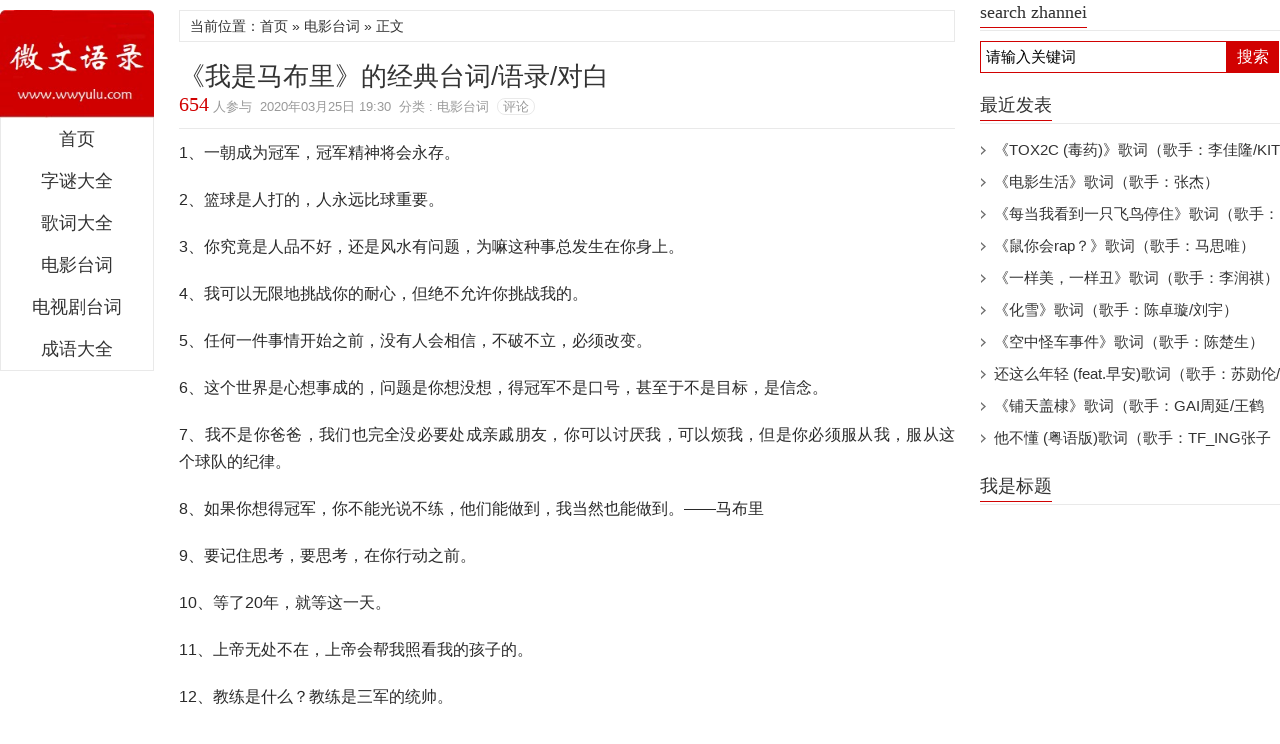

--- FILE ---
content_type: text/html; charset=utf-8
request_url: https://www.wwyulu.com/read/1659.html
body_size: 18218
content:

<!DOCTYPE html PUBLIC "-//W3C//DTD XHTML 1.0 Transitional//EN" "http://www.w3.org/TR/xhtml1/DTD/xhtml1-transitional.dtd">
<html xmlns="http://www.w3.org/1999/xhtml" xml:lang="zh-CN" lang="zh-CN">
<head>
<meta http-equiv="Content-Type" content="text/html; charset=utf-8"/>
<meta http-equiv="Content-Language" content="zh-CN" />
<meta name="viewport" content="width=device-width, initial-scale=1, maximum-scale=1">
<meta name="applicable-device" content="pc,mobile">
<title>《我是马布里》的经典台词/语录/对白 - 微文语录</title>
<meta name="keywords" content="微文语录" />
<meta name="description" content="1、一朝成为冠军，冠军精神将会永存。2、篮球是人打的，人永远比球重要。3、你究竟是人品不好，还是风水有问题，为嘛这种事总发生在你身上。4、我可以无限地挑战你的耐心，但绝不允许你挑战我的。5、任何一件事情开始之前，没有人会相信，不破不立，必须改变。6、这个世界是" />
<meta name="generator" content="Z-BlogPHP 1.7.4" />
<link rel="stylesheet" rev="stylesheet" href="https://www.wwyulu.com/zb_users/theme/xxmyvip/style/xxmyvip-Index.css" type="text/css" media="all" />
<script src="https://www.wwyulu.com/zb_system/script/jquery-2.2.4.min.js" type="text/javascript"></script>
<script src="https://www.wwyulu.com/zb_system/script/zblogphp.js" type="text/javascript"></script>
<script src="https://www.wwyulu.com/zb_system/script/c_html_js_add.php" type="text/javascript"></script>
<style type="text/css">
#daohang ul li t,.reed .riqi,a.shangg,a.xiatt,a.shangg:hover,a.xiatt:hover,a.shang,a.xiat,a.shang:hover,a.xiat:hover,.reed-pinglun-anniu,span.now-page,#daohangs-around,#caidan-tubiao,#daohangs,#daohangs li,#btnPost{background-color:#D10101;}
.dinglanyou1 h3{border-bottom:3px solid #D10101;}
#dibuer{border-top:2px solid #D10101;}.cebianlan .rongqi h3{border-bottom:1px solid #D10101;}
#edtSearch{border:1px solid #D10101;}
#daohang .zuo ul li{border-right:1px solid #;}
#daohang ul li t a{border-top:1px solid #;border-right:1px solid #D10101;}
#daohang ul li t a:hover{border-right:1px solid #;}
#daohang .you ul li a:hover,#daohang .zuo ul li a:hover,.reed-pinglun-anniu:hover{background-color:#;}
a:hover,.reed h6 a:hover,#dibuer a:hover,.reed .riqiding,.cebianlan .rongqi li a:hover,#pinglun-liebiao ul.fubens li.depth-1 dl dd span.shu a,#pinglun-liebiao ul.fubens li.depth-1 dl dd span.huifuliuyan a:hover,.reed-biaoti h6 span{color:#D10101;}
.reed .kan a{color:#450A11;}.reed .kan a:hover{color:#D10101;}
@media screen and (max-width:1492px){a.shang,a.xiat{background:none;}
a.xiat:hover,a.shang:hover{background-color:#f9f9f9;background-image:none;text-decoration:none;}}
</style>
</head>
<body>
<nav id="daohangs-around">
<a class="icons" href="" title="站内搜索" target="_blank"></a>
<div id="logos"><h2><a href="https://www.wwyulu.com/" title="微文语录">微文语录</a></h2></div>
<ul id="daohangs" class="caidan">
<li><a href="https://www.wwyulu.com/">首页</a></li>
<li><a href="https://www.wwyulu.com/category-1.html">字谜大全</a></li>
<li>
<a href="https://www.wwyulu.com/category-21.html">歌词大全</a></li>
<li>
<a href="https://www.wwyulu.com/category-4.html">电影台词</span></a>
</li>
<li>
<a href="https://www.wwyulu.com/category-5.html">电视剧台词</span></a>
</li>
<li>
<a href="https://www.wwyulu.com/category-6.html">成语大全</span></a>
</li></ul>
</nav>
<div id="kuangjia">
<div id="daohangbg">
<div id="logo">
<h2><a href="https://www.wwyulu.com/" title="微文语录">微文语录</a></h2><p>关注名言台词、语录情感、美文诗词，句子大全</p>
</div>
<ul id="nav">
<li><a href="https://www.wwyulu.com/">首页</a></li>
<li><a href="https://www.wwyulu.com/category-1.html">字谜大全</a></li>
<li>
<a href="https://www.wwyulu.com/category-21.html">歌词大全</a></li>
<li>
<a href="https://www.wwyulu.com/category-4.html">电影台词</span></a>
</li>
<li>
<a href="https://www.wwyulu.com/category-5.html">电视剧台词</span></a>
</li>
<li>
<a href="https://www.wwyulu.com/category-6.html">成语大全</span></a>
</li></ul>
</div>
<div class="neirong">
<div class="reedd"><div id="shuomingg"><h3>当前位置：首页 » <a href="https://www.wwyulu.com/category-4.html" title="分类 电影台词 的全部文章" rel="category tag">电影台词</a> » 正文</h3></div></div>
<div id="ads-banner">
</div>
<div id="ads-banneryd">
</div>
<dl class="reed" id="reed-1659">
<div class="reed-biaoti2">
<div class="reed-biaoti">
<h1>《我是马布里》的经典台词/语录/对白</h1>
<h6><span>654</span>&nbsp;人参与&nbsp;&nbsp;2020年03月25日 19:30&nbsp;&nbsp;分类 : 电影台词&nbsp;&nbsp;<a href="#pinglun">评论</a></h6>
</div></div>
<div class="qingchu"></div>
<dd class="kan">
<p>1、一朝成为冠军，冠军精神将会永存。</p><p>2、篮球是人打的，人永远比球重要。</p><p>3、你究竟是人品不好，还是风水有问题，为嘛这种事总发生在你身上。</p><p>4、我可以无限地挑战你的耐心，但绝不允许你挑战我的。</p><p>5、任何一件事情开始之前，没有人会相信，不破不立，必须改变。</p><p>6、这个世界是心想事成的，问题是你想没想，得冠军不是口号，甚至于不是目标，是信念。</p><p>7、我不是你爸爸，我们也完全没必要处成亲戚朋友，你可以讨厌我，可以烦我，但是你必须服从我，服从这个球队的纪律。</p><p>8、如果你想得冠军，你不能光说不练，他们能做到，我当然也能做到。——马布里</p><p>9、要记住思考，要思考，在你行动之前。</p><p>10、等了20年，就等这一天。</p><p>11、上帝无处不在，上帝会帮我照看我的孩子的。</p><p>12、教练是什么？教练是三军的统帅。</p><p>13、我呢，是说篮球天下无敌，打起来，无能为力。</p><p>14、如果打不了篮球，那就开间酒吧。</p><p>15、咱们队有三样不允许，第一样，解释，第二样，理由，第三样，谎言。</p><p>16、不管每一个人的目的是什么，最重要就是要认真。</p><p>17、现在没看明白，不等于那就是错的。</p><p>18、这就是差距，经验上的差距，也是实力上的差距。</p><p>19、“你在看中国篮球”“我只是随便看看”“你从不随便看看，尤其是篮球”</p><p>20、你的队友见过太多说大话的外援了，到最后总是失望而归，这种话说得越多，越会让你的队友感觉跟你疏远，夺取总冠军，想让你队友相信这个是不可能的，作为本赛季目标也是不现实的。</p><p><img title="QQ截图20170915141400.jpg" src="https://www.wwyulu.com/zb_users/upload/2017/09/201709151505456112770099.jpg" alt="QQ截图20170915141400.jpg"/></p><p>21、我不能限制你，我甚至不能限制每一个人，因为篮球有时候就是一个人把问题解决了，谁都有可能成为关键先生，但是篮球是5个人，都打配合是简单的，全打个人也是简单的，但是千万记住，当你传球的时候，你绝不是把球传给了另外一个人，而是你把球从你的右手传到了你的左手，我们又要一个人，又是一个人，兄弟如手足，他是你的手，他是你的脚，手行了，手上，脚行了，脚上，手脚都不成，传给大脑，大脑重新发出指令，我们再来。</p><p>22、我知道你想继续打球，不论是什么原因，这是你内心最真实渴望的，我能感觉到你想找一个地方，没有太多人认识你，知道你的过去，这样你可以安安静静的做你最爱的事。你想去一个对你没有偏见的地方，一个能证明自己的地方，不在因误会而被曲解。我能向你保证，在中国你能找到自己，内心深处真正渴望的东西。在那里，其实没几个人知道马布里是谁。</p><p>23、老爷子，你们那个年代，把手攥成拳，这叫什么啊，集体。现在不是了，现在叫什么呢，团队。集体，谁都看不见，就看拳头了，团队是都得看见，都很重要，但是，最重要的是他，领袖。</p><p>24、“你拥有什么？”“技术”“你需要什么？”“苦练”“你应该怎么打球？”“用脑子”“还有呢？”“用心”“最重要的是什么？”“团队”“怎么取胜？”“比对手强大”“还有呢？”“比自己强大”“什么？”“今天比昨天要强大”“什么？”“明天比今天更强大”“什么是好领袖？”“让你的队友更好”“什么是伟大的领袖？”“激励他们”“没有团队的领袖是什么？”“什么都不是”</p><p>25、对于一个拥有七个孩子，居住在纽约科尼岛贫民区的家庭来说，篮球让你拥有百万分之一的机会，能够改变命运，但这不是我父亲教导我的篮球。我20岁那年梦想成真进入NBA，我抓住了那百万分之一的机会，改变我们整个家庭的命运。</p><p>26、在04年我终于实现了为家乡球队效力的梦想，我本以为这将开始我人生的新篇章，但是没想到，这其实是终章的到来。</p><p>27、2007年12月2日，我们主场迎战凤凰城太阳队，看台上的父亲突发心脏病被送往医院，场上的我全然不知，直到比赛结束，球队才告知我父亲的死讯，我没有能见到父亲最后一面。之后我便开始与球队交恶，随后我也因球队战绩不佳而遭到恶评，之后的赛季，全纽约“最受责骂”运动员不再有机会上场，为NBA效力十三年后，我忽然发觉，这个联盟已经放弃了我，我和我生命中曾经最重要的东西挥手道别。离开之后，我陷入了无尽的孤单，被痛苦包围，我曾一度想过自杀，我的精神深陷黑暗世界，整个世界似乎已经决定放弃我，他们将彻底遗忘我。任何人看到我颓废的样子，都不会怀疑，我以彻底毁了，不可能再找回自己。之后发生的事很不可思议，那个人一定是疯了，他竟然打电话给我，邀请我回到球场上。</p><p>28、（两年后，佛山市赛季结束后一周）如果不是手里握着这个相片，我无法相信我脑海中，对过去的记忆都是真的，两个赛季，两支球队，在中国。中国给了我一个重新打球的机会，我珍惜在这里的每一刻，到来之前，我已经有一年没有打过正式比赛，第一个赛季我的状态很不好。这可能是我效力的第一支球队，对我失去了信心，之后的第二个赛季，我差点有机会加盟北京队。而此时在中国已经效力两个赛季的我，决定结束这梦一样的一切，我想我是时候回家了，我的家在美国纽约。</p><p>29、中国给我的远不止一个重新打球的机会，来中国以前，我的生活一团糟，我跌到谷底，中国给了我新的人生，也修复了我的灵魂，中国让我有机会成为一群勇敢男孩的领袖，他们有勇气跟我一起追求梦想，他们是我的兄弟，今天能跟他们并肩作战是我的荣耀。我小时候，总以为父亲教我打篮球，对我格外严厉，是为了让我能抓住那百万分之一的机会，直到许多年以后，在一个离家遥远的地方，我才明白他其实是在教我怎样生活，在努力教导我成为他希望的样子，北京，我另外一个家，你的爱，让我不愿意离开这里，这个城市和这里的人，给了我一个机会让我成为“马政委”，他们的信心和信任给了我力量。今晚，我将带着这份能量，去实现那唯一的目标，总冠军。</p><p>30、北京，你让我成为了我从不敢相信我会成为的人，也让我收获了，我从不敢奢求的炙烈的爱，让我的生命拥有了一个像梦一样的篇章，这个篇章里，我实现了梦想和承诺，未来，这个篇章将继续在这个神奇的城市中被书写，故事中将会充满更多的困难和牺牲，更多的勇气和执着，这个故事是关于一个在北京的纽约人，关于人生的第二次机会，关于伟大的梦想，关于奇迹，更重要的是，这个故事是关于爱，就像我常说的，爱就是爱。</p><p><br/></p><p>来源：<a href="https://www.wwyulu.com/">微文语录</a>，转载请保留出处和链接！</p><p>本文链接：<a href="https://www.wwyulu.com/read/1659.html">https://www.wwyulu.com/read/1659.html</a></p>
<div id="wendibu">
<center>
</center>
</div>
<div id="wendibuyd">
<center>
</center>
</div>
</dd>
<dd>
<div class="cydianzan"><div id="cyEmoji" role="cylabs" data-use="emoji"></div></div>
<div class="reed-biaoqian">
<div id="fenxiang">
</div>
</div>
<ul id="mutuality"><li><a href="https://www.wwyulu.com/read/182410.html" title="《孤独的美食家》经典台词/语录/对白">《孤独的美食家》经典台词/语录/对白</a><time>2025-11-13 16:58</time></li><li><a href="https://www.wwyulu.com/read/161104.html" title="《孤星计划》的经典台词/语录/对白">《孤星计划》的经典台词/语录/对白</a><time>2025-01-25 09:38</time></li><li><a href="https://www.wwyulu.com/read/2148.html" title="《星球大战：最后的绝地武士》的经典台词/语录/对白">《星球大战：最后的绝地武士》的经典台词/语录/对白</a><time>2020-03-25 17:57</time></li><li><a href="https://www.wwyulu.com/read/182056.html" title="《逃生之门》经典台词/语录/对白">《逃生之门》经典台词/语录/对白</a><time>2025-07-15 17:38</time></li></ul>
<a class="shang" href="https://www.wwyulu.com/read/1660.html" title="《阿飞正传》的经典台词/语录/对白"><span class="fanyeyd">&lt;&lt; 上一篇</span></a>
<a class="xiat" href="https://www.wwyulu.com/read/1658.html" title="对不起，妈！我生病了（李真写给母亲 2017年）"><span class="fanyeyd">下一篇 &gt;&gt;</span></a>
</dd>
</dl>
<div class="fabiaokuang">
</div>
<div class="fabiaokuangyd">
</div>
<div id="pingluns">
</div>
</div><div class="cebianlan">
<div class="cebianlan-neibu">

<dl class="rongqi" id="search zhannei">
<dd><h3>search zhannei</h3></dd><dt>

<div><form method="post" id="search_form" action="https://www.wwyulu.com/zb_system/cmd.php?act=search"><input name="q" id="edtSearch" value="请输入关键词" onblur="if(this.value=='')this.value='请输入关键词';" onfocus="if(this.value=='请输入关键词')this.value='';" type="text"><button type="submit" name="btnPost" id="btnPost">搜索</button></form></div>


</dt>
</dl><dl class="rongqi" id="divPrevious">
<dd><h3>最近发表</h3></dd><dt>


<ul><li><a title="《TOX2C (毒药)》歌词（歌手：李佳隆/KITO）" href="https://www.wwyulu.com/read/182657.html">《TOX2C (毒药)》歌词（歌手：李佳隆/KITO）</a></li>
<li><a title="《电影生活》歌词（歌手：张杰）" href="https://www.wwyulu.com/read/182656.html">《电影生活》歌词（歌手：张杰）</a></li>
<li><a title="《每当我看到一只飞鸟停住》歌词（歌手：毛不易）《飞行家》片尾曲" href="https://www.wwyulu.com/read/182655.html">《每当我看到一只飞鸟停住》歌词（歌手：毛不易）《飞行家》片尾曲</a></li>
<li><a title="《鼠你会rap？》歌词（歌手：马思唯）" href="https://www.wwyulu.com/read/182654.html">《鼠你会rap？》歌词（歌手：马思唯）</a></li>
<li><a title="《一样美，一样丑》歌词（歌手：李润祺）" href="https://www.wwyulu.com/read/182653.html">《一样美，一样丑》歌词（歌手：李润祺）</a></li>
<li><a title="《化雪》歌词（歌手：陈卓璇/刘宇）" href="https://www.wwyulu.com/read/182652.html">《化雪》歌词（歌手：陈卓璇/刘宇）</a></li>
<li><a title="《空中怪车事件》歌词（歌手：陈楚生）" href="https://www.wwyulu.com/read/182651.html">《空中怪车事件》歌词（歌手：陈楚生）</a></li>
<li><a title="还这么年轻 (feat.早安)歌词（歌手：苏勋伦/早安）" href="https://www.wwyulu.com/read/182650.html">还这么年轻 (feat.早安)歌词（歌手：苏勋伦/早安）</a></li>
<li><a title="《铺天盖棣》歌词（歌手：GAI周延/王鹤棣）" href="https://www.wwyulu.com/read/182649.html">《铺天盖棣》歌词（歌手：GAI周延/王鹤棣）</a></li>
<li><a title="他不懂 (粤语版)歌词（歌手：TF_ING张子墨）" href="https://www.wwyulu.com/read/182648.html">他不懂 (粤语版)歌词（歌手：TF_ING张子墨）</a></li>
</ul>

</dt>
</dl><div id="moveside" class="div1">
<dl class="rongqi zuijin-reeds">
<dd><h3>我是标题</h3></dd>
<dt>
<ul>
</ul>
</dt>
</dl>
</div>
</div>
</div>
<div id="dibuer">
<p></p>
<p><script>
var _hmt = _hmt || [];
(function() {
  var hm = document.createElement("script");
  hm.src = "https://hm.baidu.com/hm.js?731fd018e50fa132808335584ea10170";
  var s = document.getElementsByTagName("script")[0]; 
  s.parentNode.insertBefore(hm, s);
})();
</script>

<a href="https://beian.miit.gov.cn" rel="nofollow" target="_blank">渝ICP备14002415号-4</a></p>
</div>
<script type="text/javascript">
jQuery(document).ready(function($){
	/* prepend menu icon */
	$('#daohangs-around').prepend('<div id="caidan-tubiao"></div>');
	/* toggle nav */
	$("#caidan-tubiao").on("click", function(){
		$("#daohangs").slideToggle();
		$(this).toggleClass("active");
	});
});
</script>
<script>(function(){var bp=document.createElement('script');var curProtocol=window.location.protocol.split(':')[0];if(curProtocol==='https'){bp.src='https://zz.bdstatic.com/linksubmit/push.js'}else{bp.src='http://push.zhanzhang.baidu.com/push.js'}var s=document.getElementsByTagName("script")[0];s.parentNode.insertBefore(bp,s)})()</script>
</div>
<script src="https://www.wwyulu.com/zb_users/theme/xxmyvip/script/util.js" type="text/javascript"></script>
<script src="https://www.wwyulu.com/zb_users/theme/xxmyvip/script/custom.js" type="text/javascript"></script>
</body>
</html><!--55.94 ms , 9 queries , 734kb memory , 0 error-->

--- FILE ---
content_type: text/css
request_url: https://www.wwyulu.com/zb_users/theme/xxmyvip/style/xxmyvip-Index.css
body_size: 22418
content:
/*
��Ȩ��Ϣ ����ɾ����
�������ƣ�СС��������
�������ߣ�СС����
������վ��http://yunwuting.com/
��Ȩ������������ģ���Ѿ�ͨ��ZBlog�ٷ�Ӧ����֤���ܹٷ���Ȩ���������ö��η��������ơ����ͻ�ת�ۣ�����������ţ�ֹͣ��������׷����������Σ���ϵͳ���Զ�����Ƿ�����Ȩ��
��ϵ��ʽ��QQ/΢�ţ�604980661��΢�Ź��ڣ�QQ604980661������׼���ߵ�Ψһ��ϵQQ��
*/
c@charset "utf-8";
img {border:0;width:auto;height:auto;}
*{margin:0;}body{padding:0;margin:0;font-size:15px;font-family:'Microsoft YaHei',Verdana,small,Arial, Helvetica, sans-serif;color:#333;}
.iconfont{font-family:"iconfont";font-size:14px;font-style:normal;padding-right:4px}
div,form,img,ul,dl,dt,dd{margin:0;padding:0;border:0;}ol{margin-left:-18px;}
h1,h2,h3,h4,h5,h6 {margin:0;padding:0;font-weight:bold;margin-right:auto;margin-left:auto;}
.qingchu{clear:both;}a{color:#333;text-decoration:none;}
form, embed {display: inline;margin: 0;padding: 0;}
.alignleft{display:inline;float:left;margin-right:1.625em}
.alignright{display:inline;float:right;margin-left:1.625em}
.aligncenter{clear:both;display:block;margin-left:auto;margin-right:auto;}
#kuangjia,#kuangjias{width:1280px;clear:both;margin:0 auto;table-layout:fixed;word-break:break-all;overflow:hidden;background:#ffffff;}
.neirong{float:left;width:776px;margin-left:179px;overflow:hidden;padding-bottom:10px;}
.neirongs{overflow:hidden;margin-left:179px;}
#logo{text-indent:-999em;background-image: url(../include/logo.gif);background-repeat:no-repeat;background-size:100% 100%;height:108px;width:154px;border-radius:5px 5px 0 0;}
#logo h1,#logo h2{width:154px;height:108px;}
#logo h1 a,#logo h2 a{display: block;height:108px;}
#dingad{width:76%;float:right;text-align:right;}
#daohangbg{position:fixed;top:10px;width:154px;z-index:250;}
#daohangbg img{width:154px;height:auto;}
#nav{position:relative;font-size:18px;border:1px solid #e9e9e9;border-top:none;text-align:center;list-style:none;}
#nav li a{padding:9px 0;display:block;text-decoration:none;}
#nav li a:focus,#nav li a:hover{color:#444;background:#f6f6f6;}
#nav li t a:focus,#nav li t a:hover{color:#444;background:#ffffff;}
#nav li:hover t{display:block;}
#nav li t{position:absolute;display:none;z-index:250;margin:-43px 0 0 152px;width:154px;background:#f6f6f6;border:1px solid #f6f6f6;border-left:1px solid #e9e9e9;}
#xin{background-image: url(images/xin.gif);background-repeat: no-repeat;background-position: right top;padding-top: 10px;}
#remen{background-image: url(images/remen.gif);background-repeat: no-repeat;background-position: right top;padding-top: 10px;}
#daohangs-around{margin-top:0px;display:none;}
#daohangs-around .logo,#daohangs-around .logo h1,#daohangs-around .logo h2,#daohangs-around .logo h1 a,#daohangs-around .logo h2 a,#chkRemember{display:none;}
#logos,#logos h1,#logos h2,#logos h1 a,#logos h2 a,.navs{display:none;}
/* caidan icon */
#caidan-tubiao,.icons{display:none;}
#daohangs{display:none;}
#daohangs li{margin:0;padding:0;}
#daohangs li{list-style:none;float:left;margin-right:5px;}
/* daohang link */
#daohangs a{padding:4px 15px;display:block;color:#000;background:#ecebeb;}
#daohangs a:hover{background:#f8f8f8;}
/* daohang dropdown */
#daohangs ul{background:#fff;padding:2px;position:absolute;border:solid 1px #ccc;display:none;width:200px;}
#daohangs ul li{float:none;margin:0;padding:0;}
#daohangs li:hover > ul{display:block;}
#gg{width:100%;background:#000;}
#BannerTable {width:960px;margin:0 auto;background:#FFFFD1; border:#E9C94D 1px solid; font-size:12px; line-height:27px;height:27px;font-family:small,Arial, Helvetica, sans-serif;}
#BannerTable .bt_left{ color:#FD0E57; font-weight:bold; text-align:center; width:7%; padding:0 0 0 5px;float:left;background: url(images/shuoming_bg.gif) 5px 5px no-repeat;}
#BannerTable .bt_cenetr{color:#4E2207; text-align:left;width:80%;float:left;}
#BannerTable .bt_cenetr a{color:#f00;font-weight: bold;}
#BannerTable .bt_right{color: #FD0E57;text-align: center;width:11%;padding: 0 5px 0 5px;float:left;}
#BannerTable .bt_right a{color:#f00;font-weight:normal;}
.reedd{clear:both;margin:10px 0;position:relative;overflow:hidden;}
#shuoming{padding-left:26px;border: 1px solid #e9e9e9;background-image: url(images/gnew2.gif);background-repeat: no-repeat;background-position: 10px 7px;}
#shuoming h3{font-size:15px;line-height:25px;font-weight: normal;padding:0 2px 0 15px;}
#shuoming h3 a,#shuomingg h3 a{font-weight: normal;}
#shuoming li,#shuomingg li{list-style-type: none;}
#shuomingg{line-height:40px;border: 1px solid #e9e9e9;}
#shuomingg h3{font-size: 14px;line-height:30px;font-weight: normal;padding:0 10px;}
.firstreed2:hover{background:#fcfcfc;}
.firstreed2 a:hover{text-decoration:none;}
.firstreed2{border:1px solid #e3e3e3;width:236px;margin:10px 5px 0 5px;float:left;overflow:hidden;padding:5px;}
.firstreed2 h2,#divFunction53 h2,#moveside h2{font-size:15px;line-height:20px;height:42px;font-weight:normal;text-align:justify;overflow:hidden;}
.firstreed2 small,#divFunction53 small,#moveside small{font-size:12px;color: #999999;display:block;height:20px;line-height:20px;overflow:hidden;}
.bh{color:#d10101;}.jiage{float:right;line-height:20px;}
.reed{clear:both;padding:10px 0 5px;position:relative;overflow:hidden;border-bottom:1px solid #e9e9e9;}
dl.reed{padding:10px 0 0;border-bottom:none;}
.reed .riqi{float:left;width:48px;height:48px;background:url(images/hetu.png) 0 0 no-repeat;margin-top:4px;margin-right:8px;}
.reed .riqiding{float: left;margin: 4px 5px 0 0;padding: 0 3px;border: 1px solid #e9e9e9;font-size: 15px;}
.reed .riqi span{line-height:150%;display:block;text-align:center;color:#fff;font-family:'Microsoft YaHei', Verdana, Arial;font-weight: normal;}
.reed .riqi span.f{line-height:150%;font-size:15px;color:#000;text-align:center;}
.reed h2{font-size:21px;padding-bottom:3px;font-weight:normal;font-family:'Microsoft YaHei', Verdana, Arial;text-overflow: ellipsis;white-space: nowrap;overflow: hidden;}
.reed h1,.dingshop h1{font-size:26px;line-height:28px;font-weight:normal;font-family:'Microsoft YaHei', Verdana, Arial;}
.reed h4{font-size:12px;float:right;font-weight:normal;color:#616060;padding-top:3px;}
.reed h6,.dingshop h6{font-size:13px;font-weight:normal;color:#999999;margin-top:3px;}.reed h6 a,.dingshop h6 a{color:#999;}.reed-biaoti h6 a,.dingshop h6 a{padding: 0 5px;border: 1px solid #e9e9e9;border-radius: 8px;white-space: nowrap;line-height: 22px;margin-right: 2px;}
.reed .you{float:right;}
.reed .jieshao{clear:both;font-size:16px;}
.reed .jieshao p{margin:7px 0 20px;line-height:41px;text-align:justify;text-justify:inter-ideograph;height:120px;overflow:hidden;}
.reed .read-more{float:right;margin-top:6px;}
.reed .read-more a{padding: 3px 8px;color: #999;border: 1px solid #ededed;border-radius: 12px;}
.reed .read-more a:hover{background:#fbfbfb;text-decoration:none;}
.reed .jieshao img{width:135px;height:105px;float:left;margin:7px 10px 0 0;padding:2px;border:1px solid #cccccc;position:relative;}
#zhaiyaotu2{overflow:hidden;margin-bottom:5px;}
#zhaiyaotu2 img{width:100%;height:auto;transition: all 0.3s ease 0s;}
#zhaiyaotu2 img:hover{transform:scale(1.05);}
.reed-biaoqian{clear:both;line-height:25px;border:1px solid #e9e9e9;padding:5px 10px;margin:10px 0;background:#fbfbfb;}
#post-shenming{font-size: 12px;font-weight: bold;width: 100%;padding-top: 10px;text-align: center;}
a.shang,a.xiat,a.shangg,a.xiatt{display:block;width:108px;height:240px;position:fixed;left:50%;top:50%;margin-top:-160px;background:url("images/arrow2.png") no-repeat;border-left:none;}
a.shang,a.shangg{margin-left:-758px;background-position:0 -15px;}
a.xiat,a.xiatt{margin-left:650px;background-position:0 -315px;}
a.shang:hover,a.shangg:hover{border-radius:3px;background:url("images/arrow.png") 0 -15px no-repeat;}
a.xiat:hover,a.xiatt:hover{border-radius:3px;background:url("images/arrow.png") 0 -315px no-repeat;}
.fanyeyd{display:none;}
.dingshop{border-bottom:1px solid #e9e9e9;width:1101px;margin-left:179px;padding-bottom:10px;overflow:hidden;}
.dingshopl{border:1px solid #e3e3e3;border-radius:3px;width:325px;float:left;overflow:hidden;padding:5px;}
.dingshopl img{width:100%;height:auto;}.shop-biaoti2{margin:15px 0 10px;}
.dingshopr{width:735px;float:right;overflow:hidden;}
.dingshopr li{line-height:24px;padding:10px 0;border-top:1px dotted #ddd;}.sales{color:#FFFFFF;padding:0 4px 1px;background:#66CC66;border-radius:3px;margin-left:8px;}
.red{color:#d10101;font-size:20px;font-family:Georgia;margin-right:5px;}.dingshopr li a{color:#450A11;}.red del{color:#999999;margin-right:5px;}
.dingshopr .buy{padding:0;}
.dingshopr .buy a{padding:8px 35px;border-radius:3px;color:#FFFFFF;font-size:15px;margin:9px 15px 0 0;background:#d10101;float:left;text-decoration:none;}
.buy a:hover{color:#FFFFFF;background:#b60101;}.shopup{margin-top:-16px;}
.dingshopr .buy span a{background:#0099cc;}.buy span a:hover{background:#0283ae;}
#postnavi{margin:10px 10px 0px 0px;overflow:hidden;border-bottom:1px #ddd solid;padding-bottom:5px;color:#F00;display:none;}
#postnavi .shang{float:left;font-size:14px;color:#F00;}
#postnavi .xiat{float:right;font-size:14px;color:#F00;}
.page_links{margin:10px 0;}
.page_links h3{height:30px;line-height:30px;font-size:14px;color:#df0031;}
.page_links ul{border:1px #ddd solid;background:#ebe8e3;padding:5px;}
.page_links li{float:none;display:inline;margin-right:5px;}
.reed-biaoti{clear:both;margin-bottom:10px;}
.reed-biaoti2{border-bottom:1px solid #e9e9e9;}
.reed-biaoti h6 span{font-size: 20px;font-family: Georgia;}
#fenxiang{float:right;}
#fenxiang img{filter:Gray;-webkit-filter:grayscale(100%);}
.neirongs .kan{margin:10px 0 20px;}
.reed .kan{font-size:16px;}
.reed .kan a{text-decoration:underline;}
#reed-0 .kan p{text-indent:0em;border-bottom:1px solid #e9e9e9;margin-bottom:5px;}
.reed .kan p{padding:10px 0;line-height:170%;text-align:justify;text-justify:inter-ideograph;color:#2A2A2A;}
.reed .kan p img{max-width:97%;height:auto;padding:4px;border:1px solid #e9e9e9;}
.reed .kan ul{margin-left:20px;}
.reed .kan li{color:#666;}
.reed .kan blockquote{margin:17px 0;border:1px #d0d4c8 dashed;background:#fbfbfb url(images/blockquote.gif) 3px 3px no-repeat;padding:0 10px 0 36px;border-radius:3px;}
.reed .kan blockquote p{line-height:26px;text-indent:0em;text-align:justify;text-justify:inter-ideograph;color:#2A2A2A; }
.reed .kan h3{text-indent:2em;border-top:1px dashed #CCC;border-bottom: 1px dashed #CCC;margin:15px 0;padding:4px 0;}
#ads{float:left;clear:right;padding-top: 5px;margin-right: 0px;}
#ads-banner{overflow:hidden;}
.fabiaokuang{margin:10px 0;overflow:hidden;}
.fabiaokuangyd{margin:10px 0;}
#wendibu{overflow:hidden;}
#wendibuyd{margin-left:-10px;}
#ads-banneryd,.fabiaokuangyd,#wendibuyd{display:none;}
#ads-banner img,#ads-banneryd img,#wendibu img,.fabiaokuang img,.fabiaokuangyd img{width:100%;height:auto;}
#wendibuyd img{max-width:103%;height:auto;}
#mutuality{overflow: hidden;margin-bottom: 10px;border: 1px solid #e9e9e9;border-top: none;border-left: none;border-radius: 3px;}
#mutuality li{float: left;width: 370.3px;padding: 0 8px;line-height: 26px;border: 1px solid #e9e9e9;border-bottom: none;border-right: none;list-style: none;}
#mutuality li a{display: block;width: 100%;height: 23px;text-align: justify;overflow: hidden;}#mutuality li time{font-size: 13px;color: #999;}
#pingluns{overflow:hidden;} 
.pinglun-biaoti h3{font-size:15px;overflow:hidden;background:url(images/line-bg-yunwuting.png) repeat-x 0 100% #fbfbfb;border-top:1px solid #e9e9e9;border-left:1px solid #e9e9e9;border-right:1px solid #e9e9e9;}
.pinglun-biaoti li{float:left;font-weight:normal;line-height:24px;cursor:pointer;margin:10px 0 0 10px;padding:0 20px;list-style:none;} 
.pinglun-biaoti li.current{border:1px solid #e9e9e9;border-bottom:0;background:#ffffff;}
.depth-1{margin-top:10px;}
#pinglun-liebiao li:hover{background:#fbfbfb;}
#pinglun-liebiao ul, #pinglun-liebiao li{overflow: hidden; height: 100%;}
#pinglun-liebiao ul.fubens li.depth-1 dl{overflow: hidden; height: 100%;} 
#pinglun-liebiao ul.fubens li.depth-1 dl dd{padding:10px;line-height:25px;font-size:15px;border:1px solid #e9e9e9;} 
#pinglun-liebiao ul.fubens li.depth-1 dl dd span.shu a{text-decoration:none;}
#pinglun-liebiao ul.fubens li.depth-1 dl dd cite{padding: 0 5px;list-style:none;font-style:normal;}
#pinglun-liebiao ul.fubens li.depth-1 dl dd span.huifuliuyan a{float:right;text-decoration:none;color:#999;margin-top:3px;padding:0 5px;border:1px solid #e9e9e9;}
#pinglun-liebiao ul.fubens li.depth-1 dl dd span.huifuliuyan a:hover{text-decoration: underline;}
#pinglun-liebiao ul.fubens li.depth-1 dl dd span.comment-reply-link{background-position: 0 0;padding:0 8px 0 18px;} 
#pinglun-liebiao ul.fubens li.depth-1 dl dd #reed{color:#999;} 
#pinglun-liebiao ul.fubens .depth-1 .jwtwenzhang .depth-1 .clg{display:none;}
#pinglun-liebiao ul.fubens .depth-1 .jwtwenzhang .depth-1 dl dd cite{padding:0 5px 0 22px;}
#pinglun-liebiao ul.fubens .depth-1 .jwtwenzhang .depth-1 dl dd{padding:0;;border:0;} 
#pinglun-liebiao ul.fubens .depth-1 .jwtwenzhang .depth-1{padding:8px 10px;background: url(images/quote-bg.png) no-repeat 10px 10px;border:1px solid #e9e9e9;margin-top:10px;}
li.jwtwenzhang{list-style-position: outside;padding:10px;margin:0;font-size:14px;line-height:24px;padding-left:55px;border-bottom:1px solid #eaeaea;}
li.jwt li.jwt li.jwtwenzhang{padding-bottom:0px;}
.weixianshi{display:none;}
#divCommentPost{margin-top:10px;border:1px solid #e9e9e9;}
.depth-1 #divCommentPost{margin:10px 0 0;}
#reed-pinglun-zhuti{margin:10px 0 10px 10px;}
#divCommentPost label{margin-top:5px;}
#divCommentPost p{margin-top:10px;}
#divCommentPost p.posttop{padding-bottom:10px;border-bottom:1px solid #dbe0e6;font-size: 14px;font-weight: 600;}
#divCommentPost img{margin-bottom:-0.5em;}
#cancel-reply{float:right;margin-right: 2em;}
div.reply-frm{box-shadow: 0 0 10px #666;}
input.button {color:#FFFFFF; font-size:14px; width:100px; height:32px; background:#3a6ea5; border:1px solid #3399CC;cursor: pointer;}
#commentnavi{margin-top: 15px; font-size:12px; height: 30px; line-height: 30px; text-align: right; color: #656565;}
#commentnavi em{padding:2px 5px;height:16px;line-height:16px;float: left; border: 1px solid #D4D4D4;background:#FCFAF7;font-weight:bold;}
#commentnavi a{padding:1px 5px;border:1px solid #F7F3ED;margin:0 3px;}
#commentnavi span.current{border: 1px solid #D4D4D4;background: #FCFAF7; padding:1px 5px;}
#commentnavi a:hover{border: 1px solid #A10000; color: #FFFFCC; background: #990000;}
.post-comment{margin-top:15px;}
.login-title{padding-left:2px; padding-bottom:5px;}
.yonghu-xinxi li{padding-bottom:5px;border:0;list-style-type: none;}
.input_on{padding:0 5px;width:40%;height:28px;border:1px solid #999;background:#fbfbfb;}
.input_off{padding:0 5px;width:40%;height:28px;border:1px solid #CCC;}
.input_move{padding:0 5px;width:40%;height:28px;border:1px solid #999;background:#fbfbfb;}
.input_out{padding:0 5px;width:40%;height:28px;border:1px solid #e9e9e9;}
#reed-pinglun-wenben{margin:5px 7px 5px 0;}
#reed-pinglun-wenben textarea{padding:2px 1px;border: 1px solid #e9e9e9;font-size: 16px;} 
#reed-pinglun-wenben textarea:hover{border:1px solid #999;background:#fbfbfb;} 
#reed-pinglun-wenben textarea{width:99%;overflow:auto;}
#fucong-biaoge{padding:0px 3px;overflow:hidden;height:100%;} 
#fucong-biaoge span{float:right;} 
.reed-pinglun-anniu{margin:5px 8px 0 0;width:110px;line-height:30px;color:#ffffff;cursor:pointer;font-size:14px;border:0;border-radius:2px;}
.cuowu-tishi{font-size:14px;line-height:24px;border:1px solid #e9e9e9;margin-top: 10px;}
.cuowu-tishi img{max-width:100%;height:auto;}
.cebianlan{float:right;width:300px;height:100%;overflow:hidden;}
.cebianlan-neibu{padding:0px;}
.sideba h3{height:25px;line-height:25px;background:url(images/hetu.png) 0 -452px no-repeat;font-size:15px;padding-left:0px;font-family: Microsoft YaHei,small;padding-bottom:0px;font-weight:bold;margin:3px 2px 0 10px;}
.cebianlan .about{margin:3px 2px 0 10px;clear:both;font-size:13px;}
.cebianlan .youxiang{margin:0 5px;clear:both;}
.cebianlan .rongqi{margin-bottom:10px;}
.cebianlan .rongqi dd{border-bottom:1px solid #e9e9e9;padding-bottom:5px;}
.cebianlan .rongqi h3{line-height:25px;font-size:18px;font-family: Microsoft YaHei,small;font-weight:normal;padding-bottom:5px;width:auto;display:inline;}
.cebianlan .rongqi dt{padding:10px 0;}
.cebianlan .rongqi li{background:url(images/hetu.png) 0 -307px no-repeat;padding-left:14px;line-height:32px;height:32px;overflow: hidden;}
#divCatalog li.li-cate{float:none;height:100%;width:auto;}
#divCatalog li.li-subcate{float:none;width:auto;margin-left:20px;}
.cebianlan .rongqi .comment{}
.cebianlan .rongqi .comment li{clear:both;padding:0 0 3px 16px;border-bottom:1px #777 dashed;}
.cebianlan .rongqi#tag_cloud{width:100%;overflow:hidden;}
.cebianlan .rongqi#tag_cloud p{padding:5px;}
#divMisc li,{padding-bottom: 16px;background-image: none;}
#divTags ul,#divLinkage ul,#divCatalog ul{overflow: hidden;height: 100%;}
#divTags li,#divLinkage li,#divCatalog li{float:left;width:48%;padding:0 3px;text-indent: 1em;}
#divPrevious ul li .title{line-height: 18px;}
#box{position:relative;float:right;width:100%;padding-left:10px;}.div2{position:fixed;_position:absolute;top:0px;z-index:250;width:300px;}
#edtSearch{width:235px;overflow: hidden;margin-right: 0px;height: 30px; line-height: 30px;font-size: 15px;padding: 0px 5px;float:left;}
#btnPost{width:52px;height:32px;color: #FFF;cursor: pointer;font-size: 16px;text-align: center;border:0 none;}
#divCalendar dt{height:auto}
#divCalendar table{width:100%;}
#divCalendar table caption{margin-bottom:5px;}
#divCalendar table td,#divCalendar table th{text-align:center;}
#divCalendar table td.pad{background-color:#FFF;}
#dibuer{clear:both;margin-left:179px;color:#666666;padding:8px 0;line-height: 24px;}
#dibuer a,#dibuer a:hover{color:#666666;}
.jiange{margin:0 140px}
#oDY-content{flat: left;width: 920px;}
#DY-content-inner{padding: 8px 0 8px 10px;}
#DY-post-title h1,#DY-post-title h2{font-size:30px;line-height:30px;font-family:Microsoft YaHei,small;font-weight: normal;padding-bottom: 10px;padding-top: 10px;text-align: center;border-bottom-width: 1px;border-bottom-style: dashed;border-bottom-color: #CCC;}
.DY-post-title h1 a{color :#450A11;}
#guestbook{line-height: 28px;}#guestbook h4{font-size: 14px;border-top-width: 1px;border-top-style: dashed;border-top-color: #CCC;}#guestbook img{padding: 0px;border-top-style: none;border-right-style: none;border-bottom-style: none;border-left-style: none;vertical-align: middle;}
.fenyetiao,.commentpagebar{font-size:15px;text-align:center;padding:20px 0px 10px;}
#INCLUDE_ARCHIVES{font-size:15px;margin:35px 0 15px;padding-left:4%;}
.fenyetiao a,.commentpagebar a{padding:7px 13px;color:#999999;border:1px solid #e9e9e9;}
.fenyetiao a:hover,.commentpagebar a:hover{color:#999999;background:#fbfbfb;text-decoration:none;display:inline-block;}
span.now-page{padding:8px 14px;color:#ffffff;display:inline-block;}
@media screen and (max-width:1492px){
html{-webkit-text-size-adjust:none}
.navs{text-align: center;display: block;}
.fanyeyd{display:block;text-align:center;}
a.shang,a.xiat{font-size:15px;margin:0;width:49%;height:35px;line-height:35px;position:static;border:1px solid #e9e9e9;border-radius:3px;}
a.shang{float:left;}
a.xiat{float:right;}
a.shangg,a.xiatt{display:none;}
}
@media screen and (max-width:1026px){
#kuangjia,#kuangjias{width:100%;margin:0 auto;}
.neirong,.dingshop{width:78%;}
.dingshopl{width:45%;}.dingshopr{width:49%;}
#mutuality,.cebianlan{display:none;}
}
@media screen and (max-width:770px){
html{-webkit-text-size-adjust:none}
#kuangjia,#kuangjias{margin:40px auto 0;}
.neirong,.neirongs{width:98%;float:none;margin:0 auto;}#dibuer{margin:0 auto;width:98%;}#daohangbg{display:none;}
#daohangs-around{width:100%;position:fixed;box-shadow:0 0 5px #999;z-index:99;height:40px;top:0;display:block;}
.jiange{margin:0 20px;}.dingshop{width:98%;margin:0 auto;}.firstreed2{width:29.4%;}
/* caidan icon */
#caidan-tubiao{color:#fff;height:40px;line-height:25px;background:url(images/caidan-tubiao.png) no-repeat 10px center;padding:0 10px 0 35px;cursor:pointer;display:block;float:left;}
.icons{height: 40px;background: url(images/icons.png) no-repeat 10px center;padding-left: 42px;cursor: pointer;float: right;display: block;}
#caidan-tubiao.active{background:url(images/caidan-tubiao2.png) no-repeat center;}
#logos{text-align:center;width:70%;margin:0 auto;display:block;}
#logos h1,#logos h2{font-size:24px;line-height:40px;display:block;text-shadow:none;color:#fff;font-family:'Microsoft YaHei', Verdana, Arial;font-weight:normal;}
#logos h1 a,#logos h2 a{color:#fff;text-decoration:none;display:block;}
/* main daohang */
#daohangs{clear:both;position:absolute;top:41px;z-index:10000;padding:0 10px 5px;box-shadow:5px 5px 5px -4px #999;}
#daohangs li{clear:both;float:none;padding:5px 0 0px 5px;text-align:center;font-size:18px;}
#daohangs a,#daohang ul a{font:inherit;background:none;display:inline;padding:0;color:#fff;border:none;}
#daohangs a:hover,#daohang ul a:hover{background:none;color:#000;}
/* dropdown */
#daohangs ul{width:auto;position:static;display:block;border:none;background:inherit;}
#daohangs ul li{margin:3px 0 3px 15px;}
}
@media screen and (max-width: 738px){
html{-webkit-text-size-adjust: none}
#mutuality{display: block;}#mutuality li a{text-overflow: ellipsis;white-space: nowrap;}
#mutuality li{width: auto;padding-right: 2px;float: none;}
}
@media screen and (max-width:570px){
html{-webkit-text-size-adjust:none}
.reed{padding:10px 0;}
.firstreed2{width:45.6%;}
.dingshopr{width:48%;}
.dingshopr .buy a{padding:7px 23px;}
.reed .jieshao img{margin-bottom:0;}
a.shang,a.xiat{width:48%;}
}
@media screen and (max-width:416px){
html{-webkit-text-size-adjust:none}
.reed h1,.dingshop h1{font-size:22px;}
.reed h2{font-size:19px;white-space:normal;}
.reed h6,.dingshop h6{font-size:12px;}
.firstreed2{width:43.8%;}
.dingshopl{width:96%;}.dingshopr{width:99%;}
#fenxiang,#ads-banner,#wendibu,.fabiaokuang,.read-more{display:none;}
#ads-banneryd,#wendibuyd,.fabiaokuangyd{display:block;}
}
@media screen and (max-width:377px){
html{-webkit-text-size-adjust:none}
.firstreed2{width:42.5%;}
.riqi,.cydianzan{display:none;}
}